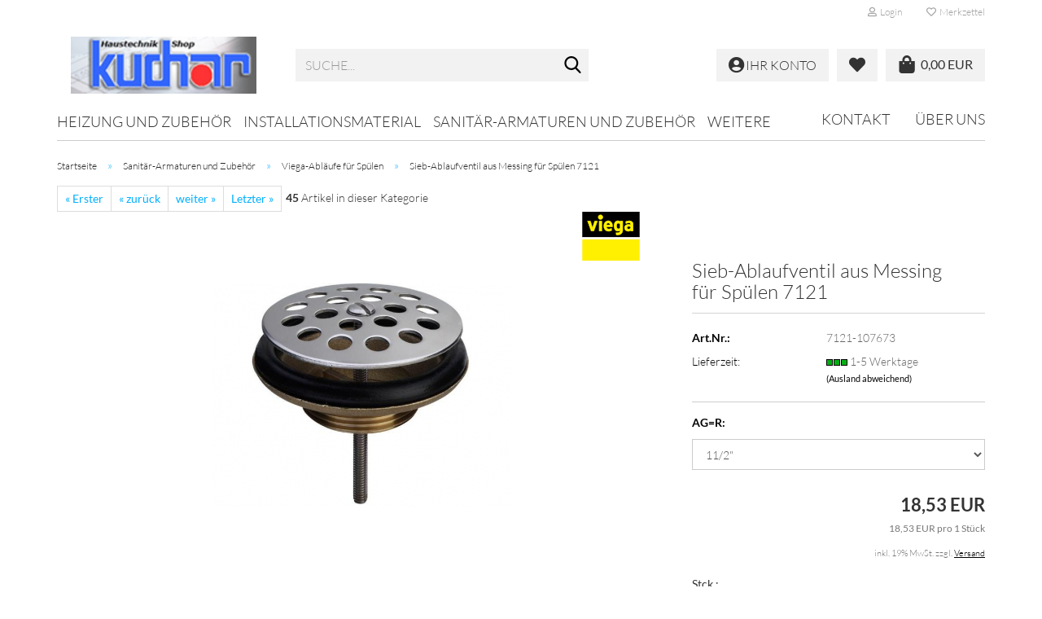

--- FILE ---
content_type: text/html; charset=utf-8
request_url: https://www.haustechnik-shop-kuchar.de/de/sieb-ablaufventil-aus-messing-fuer-spuelen-7121.html
body_size: 20946
content:





	<!DOCTYPE html>
	<html xmlns="http://www.w3.org/1999/xhtml" dir="ltr" lang="de">
		
			<head>
				
					
					<!--

					=========================================================
					Shopsoftware by Gambio GmbH (c) 2005-2023 [www.gambio.de]
					=========================================================

					Gambio GmbH offers you highly scalable E-Commerce-Solutions and Services.
					The Shopsoftware is redistributable under the GNU General Public License (Version 2) [http://www.gnu.org/licenses/gpl-2.0.html].
					based on: E-Commerce Engine Copyright (c) 2006 xt:Commerce, created by Mario Zanier & Guido Winger and licensed under GNU/GPL.
					Information and contribution at http://www.xt-commerce.com

					=========================================================
					Please visit our website: www.gambio.de
					=========================================================

					-->
				

                
    

                    
                

				
					<meta name="viewport" content="width=device-width, initial-scale=1, minimum-scale=1.0" />
				

				
					<meta http-equiv="Content-Type" content="text/html; charset=utf-8" />
		<meta name="language" content="de" />
		<meta name="keywords" content="Viega Sieb-Ablaufventil aus Messing für Spülen 7121" />
		<meta name="description" content="Viega Sieb-Ablaufventil aus Messing für Spülen 7121" />
		<title>Viega Sieb-Ablaufventil aus Messing für Spülen 7121 | Haustechnik Shop Kuchar</title>
		<meta property="og:title" content="Sieb-Ablaufventil aus Messing f&uuml;r Sp&uuml;len 7121" />
		<meta property="og:site_name" content="Saniheiku-Haustechnik-Shop" />
		<meta property="og:locale" content="de_DE" />
		<meta property="og:type" content="product" />
		<meta property="og:description" content="Viega Sieb-Ablaufventil aus Messing für Spülen 7121" />
		<meta property="og:image" content="https://www.haustechnik-shop-kuchar.de/images/product_images/info_images/vib_m_7121_w1_de.jpg" />

				

								
									

				
					<base href="https://www.haustechnik-shop-kuchar.de/" />
				

				
									

				
											
							<link rel="apple-touch-icon" href="https://www.haustechnik-shop-kuchar.de/images/logos/favicon.png" />
						
									

				
											
							<link id="main-css" type="text/css" rel="stylesheet" href="public/theme/styles/system/main.min.css?bust=1768205631" />
						
									

				
					<meta name="robots" content="index,follow" />
		<link rel="canonical" href="https://www.haustechnik-shop-kuchar.de/de/sieb-ablaufventil-aus-messing-fuer-spuelen-7121.html" />
		<meta property="og:url" content="https://www.haustechnik-shop-kuchar.de/de/sieb-ablaufventil-aus-messing-fuer-spuelen-7121.html">
		<!-- Google tag (gtag.js) -->
<script async src="https://www.googletagmanager.com/gtag/js?id=G-H0TE4Y6GZX">
</script>
<script>
  window.dataLayer = window.dataLayer || [];
  function gtag(){dataLayer.push(arguments);}
  gtag('js', new Date());

  gtag('config', 'G-H0TE4Y6GZX');
</script><script src="https://cdn.gambiohub.com/sdk/1.2.0/dist/bundle.js"></script><script>var payPalText = {"ecsNote":"Bitte w\u00e4hlen Sie ihre gew\u00fcnschte PayPal-Zahlungsweise.","paypalUnavailable":"PayPal steht f\u00fcr diese Transaktion im Moment nicht zur Verf\u00fcgung.","errorContinue":"weiter","continueToPayPal":"Weiter mit","errorCheckData":"Es ist ein Fehler aufgetreten. Bitte \u00fcberpr\u00fcfen Sie Ihre Eingaben."};var payPalButtonSettings = {"env":"live","commit":false,"style":{"label":"checkout","shape":"rect","color":"blue","layout":"vertical","tagline":false},"locale":"","fundingCardAllowed":true,"fundingELVAllowed":true,"fundingCreditAllowed":false,"createPaymentUrl":"https:\/\/www.haustechnik-shop-kuchar.de\/shop.php?do=PayPalHub\/CreatePayment&initiator=ecs","authorizedPaymentUrl":"https:\/\/www.haustechnik-shop-kuchar.de\/shop.php?do=PayPalHub\/AuthorizedPayment&initiator=ecs","checkoutUrl":"https:\/\/www.haustechnik-shop-kuchar.de\/shop.php?do=PayPalHub\/RedirectGuest","useVault":false,"jssrc":"https:\/\/www.paypal.com\/sdk\/js?client-id=AVEjCpwSc-e9jOY8dHKoTUckaKtPo0shiwe_T2rKtxp30K4TYGRopYjsUS6Qmkj6bILd7Nt72pbMWCXe&commit=false&intent=capture&components=buttons%2Cmarks%2Cmessages%2Cfunding-eligibility%2Cgooglepay%2Capplepay%2Ccard-fields&integration-date=2021-11-25&merchant-id=BFNT65DCC5CCC&currency=EUR","partnerAttributionId":"GambioGmbH_Cart_Hub_PPXO","createOrderUrl":"https:\/\/www.haustechnik-shop-kuchar.de\/shop.php?do=PayPalHub\/CreateOrder&initiator=ecs","getOrderUrl":"https:\/\/www.haustechnik-shop-kuchar.de\/shop.php?do=PayPalHub\/GetOrder","approvedOrderUrl":"https:\/\/www.haustechnik-shop-kuchar.de\/shop.php?do=PayPalHub\/ApprovedOrder&initiator=ecs","paymentApproved":false,"developmentMode":false,"cartAmount":0};var jsShoppingCart = {"languageCode":"de","verifySca":"https:\/\/www.haustechnik-shop-kuchar.de\/shop.php?do=PayPalHub\/VerifySca","totalAmount":"0.00","currency":"EUR","env":"live","commit":false,"style":{"label":"checkout","shape":"rect","color":"blue","layout":"vertical","tagline":false},"locale":"","fundingCardAllowed":true,"fundingELVAllowed":true,"fundingCreditAllowed":false,"createPaymentUrl":"https:\/\/www.haustechnik-shop-kuchar.de\/shop.php?do=PayPalHub\/CreatePayment&initiator=ecs","authorizedPaymentUrl":"https:\/\/www.haustechnik-shop-kuchar.de\/shop.php?do=PayPalHub\/AuthorizedPayment&initiator=ecs","checkoutUrl":"https:\/\/www.haustechnik-shop-kuchar.de\/shop.php?do=PayPalHub\/RedirectGuest","useVault":false,"jssrc":"https:\/\/www.paypal.com\/sdk\/js?client-id=AVEjCpwSc-e9jOY8dHKoTUckaKtPo0shiwe_T2rKtxp30K4TYGRopYjsUS6Qmkj6bILd7Nt72pbMWCXe&commit=false&intent=capture&components=buttons%2Cmarks%2Cmessages%2Cfunding-eligibility%2Cgooglepay%2Capplepay%2Ccard-fields&integration-date=2021-11-25&merchant-id=BFNT65DCC5CCC&currency=EUR","partnerAttributionId":"GambioGmbH_Cart_Hub_PPXO","createOrderUrl":"https:\/\/www.haustechnik-shop-kuchar.de\/shop.php?do=PayPalHub\/CreateOrder&initiator=ecs","getOrderUrl":"https:\/\/www.haustechnik-shop-kuchar.de\/shop.php?do=PayPalHub\/GetOrder","approvedOrderUrl":"https:\/\/www.haustechnik-shop-kuchar.de\/shop.php?do=PayPalHub\/ApprovedOrder&initiator=ecs","paymentApproved":false,"developmentMode":false,"cartAmount":0};var payPalBannerSettings = {"useVault":false,"jssrc":"https:\/\/www.paypal.com\/sdk\/js?client-id=AVEjCpwSc-e9jOY8dHKoTUckaKtPo0shiwe_T2rKtxp30K4TYGRopYjsUS6Qmkj6bILd7Nt72pbMWCXe&commit=false&intent=capture&components=buttons%2Cmarks%2Cmessages%2Cfunding-eligibility%2Cgooglepay%2Capplepay%2Ccard-fields&integration-date=2021-11-25&merchant-id=BFNT65DCC5CCC&currency=EUR","partnerAttributionId":"GambioGmbH_Cart_Hub_PPXO","positions":{"cartBottom":{"placement":"cart","style":{"layout":"text","logo":{"type":"primary"},"text":{"color":"black"},"color":"blue","ratio":"1x1"}},"product":{"placement":"product","style":{"layout":"text","logo":{"type":"primary"},"text":{"color":"black"},"color":"blue","ratio":"1x1"}}},"currency":"EUR","cartAmount":0,"productsPrice":18.530000000000001};</script><script id="paypalconsent" type="application/json">{"purpose_id":null}</script><script src="GXModules/Gambio/Hub/Shop/Javascript/PayPalLoader.js?v=1764777409" async></script><link rel="stylesheet" href="https://cdn.gambiohub.com/sdk/1.2.0/dist/css/gambio_hub.css">
				

				
									
			</head>
		
		
			<body class="page-product-info"
				  data-gambio-namespace="https://www.haustechnik-shop-kuchar.de/public/theme/javascripts/system"
				  data-jse-namespace="https://www.haustechnik-shop-kuchar.de/JSEngine/build"
				  data-gambio-controller="initialize"
				  data-gambio-widget="input_number responsive_image_loader transitions header image_maps modal history dropdown core_workarounds anchor"
				  data-input_number-separator=","
					>

				
					
				

				
									

				
									
		




	



	
		<div id="outer-wrapper" >
			
				<header id="header" class="navbar">
					
	





	<div id="topbar-container">
						
		
					

		
			<div class="navbar-topbar">
				
					<nav data-gambio-widget="menu link_crypter" data-menu-switch-element-position="false" data-menu-events='{"desktop": ["click"], "mobile": ["click"]}' data-menu-ignore-class="dropdown-menu">
						<ul class="nav navbar-nav navbar-right" data-menu-replace="partial">

                            <li class="navbar-topbar-item">
                                <ul id="secondaryNavigation" class="nav navbar-nav ignore-menu">
                                                                    </ul>

                                <script id="secondaryNavigation-menu-template" type="text/mustache">
                                    
                                        <ul id="secondaryNavigation" class="nav navbar-nav">
                                            <li v-for="(item, index) in items" class="navbar-topbar-item hidden-xs content-manager-item">
                                                <a href="javascript:;" :title="item.title" @click="goTo(item.content)">
                                                    <span class="fa fa-arrow-circle-right visble-xs-block"></span>
                                                    {{item.title}}
                                                </a>
                                            </li>
                                        </ul>
                                    
                                </script>
                            </li>

							
															

							
															

							
															

							
															

							
															

							
							
																	
										<li class="dropdown navbar-topbar-item first">
											<a title="Anmeldung" href="/de/sieb-ablaufventil-aus-messing-fuer-spuelen-7121.html#" class="dropdown-toggle" data-toggle-hover="dropdown" role="button" aria-label="Login">
												
																											
															<span class="fa fa-user-o"></span>
														
																									

												&nbsp;Login
											</a>
											




	<ul class="dropdown-menu dropdown-menu-login arrow-top">
		
			<li class="arrow"></li>
		
		
		
			<li class="dropdown-header hidden-xs">Login</li>
		
		
		
			<li>
				<form action="https://www.haustechnik-shop-kuchar.de/de/login.php?action=process" method="post" class="form-horizontal">
					<input type="hidden" name="return_url" value="https://www.haustechnik-shop-kuchar.de/de/sieb-ablaufventil-aus-messing-fuer-spuelen-7121.html">
					<input type="hidden" name="return_url_hash" value="f44cbb5f85e7d49da3596c1f7da49da6af73a9c074b6ce804dab9b0b255a5013">
					
						<div class="form-group">
                            <label for="box-login-dropdown-login-username" class="form-control sr-only">E-Mail</label>
							<input
                                autocomplete="username"
                                type="email"
                                id="box-login-dropdown-login-username"
                                class="form-control"
                                placeholder="E-Mail"
                                name="email_address"
                                oninput="this.setCustomValidity('')"
                                oninvalid="this.setCustomValidity('Bitte geben Sie eine korrekte Emailadresse ein')"
                            />
						</div>
					
					
                        <div class="form-group password-form-field" data-gambio-widget="show_password">
                            <label for="box-login-dropdown-login-password" class="form-control sr-only">Passwort</label>
                            <input autocomplete="current-password" type="password" id="box-login-dropdown-login-password" class="form-control" placeholder="Passwort" name="password" />
                            <button class="btn show-password hidden" type="button">
                                <i class="fa fa-eye" aria-hidden="true"></i>
                                <span class="sr-only">Toggle Password View</span>
                            </button>
                        </div>
					
					
						<div class="dropdown-footer row">
							
	
								
									<input type="submit" class="btn btn-primary btn-block" value="Anmelden" />
								
								<ul>
									
										<li>
											<a title="Konto erstellen" href="https://www.haustechnik-shop-kuchar.de/de/shop.php?do=CreateRegistree">
												Konto erstellen
											</a>
										</li>
									
									
										<li>
											<a title="Passwort vergessen?" href="https://www.haustechnik-shop-kuchar.de/de/password_double_opt.php">
												Passwort vergessen?
											</a>
										</li>
									
								</ul>
							
	

	
						</div>
					
				</form>
			</li>
		
	</ul>


										</li>
									
															

							
																	
										<li class="navbar-topbar-item">
											<a href="https://www.haustechnik-shop-kuchar.de/de/wish_list.php" title="Merkzettel anzeigen" aria-label="Merkzettel">
												
																											
															<span class="fa fa-heart-o"></span>
														
																									

												&nbsp;Merkzettel
											</a>
										</li>
									
															

							
						</ul>
					</nav>
				
			</div>
		
	</div>




	<div class="inside">

		<div class="row">

		
												
			<div class="navbar-header" data-gambio-widget="mobile_menu">
									
							
		<div id="navbar-brand" class="navbar-brand">
			<a href="https://www.haustechnik-shop-kuchar.de/de/" title="Saniheiku-Haustechnik-Shop">
				<img id="main-header-logo" class="img-responsive" src="https://www.haustechnik-shop-kuchar.de/images/logos/logo-neu_logo.jpg" alt="Saniheiku-Haustechnik-Shop-Logo">
			</a>
		</div>
	
					
								
					
	
	
			
	
		<button type="button" class="navbar-toggle" aria-label="navigationbar toggle button" data-mobile_menu-target="#categories .navbar-collapse"
		        data-mobile_menu-body-class="categories-open" data-mobile_menu-toggle-content-visibility>
			<img src="public/theme/images/svgs/bars.svg" class="gx-menu svg--inject" alt="menu bars icon">
		</button>
	
	
	
	<button type="button" class="navbar-toggle cart-icon" data-mobile_menu-location="shopping_cart.php">
		<img src="public/theme/images/svgs/shopping-bag.svg" class="gx-cart-basket svg--inject" alt="">
		<span class="cart-products-count hidden">
			0
		</span>
	</button>

	
			
			<button type="button" class="navbar-toggle" aria-label="searchbar toggle button" data-mobile_menu-target=".navbar-search" data-mobile_menu-body-class="search-open"
					data-mobile_menu-toggle-content-visibility>
				<img src="public/theme/images/svgs/search.svg" class="gx-search svg--inject" alt="search icon">
			</button>
		
	
				
			</div>
		

		
							






	<div class="navbar-search collapse">

		
						<p class="navbar-search-header dropdown-header">Suche</p>
		

		
			<form role="search" action="de/advanced_search_result.php" method="get" data-gambio-widget="live_search">

				<div class="navbar-search-input-group input-group">
					<div class="navbar-search-input-group-btn input-group-btn custom-dropdown" data-dropdown-trigger-change="false" data-dropdown-trigger-no-change="false">

						
							<button aria-label="Suche..." type="button" class="btn btn-default dropdown-toggle" data-toggle="dropdown" aria-haspopup="true" aria-expanded="false">
								<span class="dropdown-name">Alle</span> <span class="caret"></span>
							</button>
						

						
															
									<ul class="dropdown-menu">
																				
												<li><a href="#" data-rel="0">Alle</a></li>
											
																							
													<li><a href="#" data-rel="2">VIEGA Sortiment</a></li>
												
																							
													<li><a href="#" data-rel="68">Sonderposten bis 70% Rabatt</a></li>
												
																							
													<li><a href="#" data-rel="90">Schlösser Armaturen</a></li>
												
																							
													<li><a href="#" data-rel="100">Sanitär-Armaturen und Zubehör</a></li>
												
																							
													<li><a href="#" data-rel="117">Heizung und Zubehör</a></li>
												
																							
													<li><a href="#" data-rel="126">Installationsmaterial</a></li>
												
																														</ul>
								
													

						
															
                                    <label for="top-search-button-categories-id" class="sr-only">Alle</label>
									<select id="top-search-button-categories-id" name="categories_id">
										<option value="0">Alle</option>
																																	
													<option value="2">VIEGA Sortiment</option>
												
																							
													<option value="68">Sonderposten bis 70% Rabatt</option>
												
																							
													<option value="90">Schlösser Armaturen</option>
												
																							
													<option value="100">Sanitär-Armaturen und Zubehör</option>
												
																							
													<option value="117">Heizung und Zubehör</option>
												
																							
													<option value="126">Installationsmaterial</option>
												
																														</select>
								
													

					</div>
					<input type="text" id="search-field-input" name="keywords" placeholder="Suche..." class="form-control search-input" autocomplete="off" />
					
					<button aria-label="Suche..." type="submit" class="form-control-feedback">
						<img src="public/theme/images/svgs/search.svg" class="gx-search-input svg--inject" alt="search icon">
					</button>
					

                    <label for="search-field-input" class="control-label sr-only">Suche...</label>
					

				</div>


									<input type="hidden" value="1" name="inc_subcat" />
				
				
					<div class="navbar-search-footer visible-xs-block">
						
							<button class="btn btn-primary btn-block" type="submit">
								Suche...
							</button>
						
						
							<a href="advanced_search.php" class="btn btn-default btn-block" title="Erweiterte Suche">
								Erweiterte Suche
							</a>
						
					</div>
				

				<div class="search-result-container"></div>

			</form>
		
	</div>


					

		
					

		
    		<!-- layout_header honeygrid -->
							
					


	
	<div class="db_header_cart_account col-md-5 col-sm-5 hidden-xs">
		<nav id="cart-container" class="navbar-cart" data-gambio-widget="menu cart_dropdown" data-menu-switch-element-position="false">
			
				<ul class="cart-container-inner">
					
						<li>
							<a href="https://www.haustechnik-shop-kuchar.de/de/shopping_cart.php" class="dropdown-toggle">
								
									<span class="cart">
										<img src="public/theme/images/svgs/shopping-bag.svg" alt="" class="gx-cart-basket svg--inject">
										<span class="products">
											0,00 EUR
										</span>
									</span>
								
								
																			<span class="cart-products-count hidden">
											
										</span>
																	
							</a>
							
							
                                



	<ul class="dropdown-menu arrow-top cart-dropdown cart-empty">
		
			<li class="arrow"></li>
		
	
		
					
	
		
            <script>
            function ga4ViewCart() {
                console.log('GA4 is disabled');
            }
        </script>
    
			<li class="cart-dropdown-inside">
		
				
									
				
									
						<div class="cart-empty">
							Sie haben noch keine Artikel in Ihrem Warenkorb.
						</div>
					
								
			</li>
		
	</ul>
                            
						</li>
					
				</ul>
			
		</nav>
		<div class="db_wishlist">
			<a href="https://www.haustechnik-shop-kuchar.de/de/wish_list.php"><i class="fas fa-heart"></i></a>
		</div>
		<div class="db_account">
			<a href="https://www.haustechnik-shop-kuchar.de/de/account.php"><i class="fas fa-user-circle"></i>
				<span class="hidden-sm db_account_txt">
					Ihr Konto
				</span>
			</a>
		</div>
	</div>	

				
					

		</div>

	</div>









	<noscript>
		<div class="alert alert-danger noscript-notice" role="alert">
			JavaScript ist in Ihrem Browser deaktiviert. Aktivieren Sie JavaScript, um alle Funktionen des Shops nutzen und alle Inhalte sehen zu können.
		</div>
	</noscript>



			
						


	<div id="categories">
		<div class="navbar-collapse collapse">
			
				<nav class="navbar-default navbar-categories" data-gambio-widget="menu">
					
						<ul class="level-1 nav navbar-nav">
                             
															
									<li class="level-1-child" data-id="117">
										
											<a class="dropdown-toggle" href="https://www.haustechnik-shop-kuchar.de/de/Heizung-Zubehoer/" title="Heizung und Zubehör">
												
													Heizung und Zubehör
												
																							</a>
										
										
										
																					
										
									</li>
								
															
									<li class="level-1-child" data-id="126">
										
											<a class="dropdown-toggle" href="https://www.haustechnik-shop-kuchar.de/de/installationsmaterial-und-Zubehoer/" title="Installationsmaterial">
												
													Installationsmaterial
												
																							</a>
										
										
										
																					
										
									</li>
								
															
									<li class="level-1-child" data-id="100">
										
											<a class="dropdown-toggle" href="https://www.haustechnik-shop-kuchar.de/de/sanpress-inox--easytop-raxofix-kugelhahn-5375-und-raxofix-pressbacken/" title="Sanitär-Armaturen und Zubehör">
												
													Sanitär-Armaturen und Zubehör
												
																							</a>
										
										
										
																					
										
									</li>
								
															
									<li class="level-1-child" data-id="90">
										
											<a class="dropdown-toggle" href="https://www.haustechnik-shop-kuchar.de/de/schloesser-armaturen/" title="Schlösser Armaturen">
												
													Schlösser Armaturen
												
																							</a>
										
										
										
																					
										
									</li>
								
															
									<li class="level-1-child" data-id="68">
										
											<a class="dropdown-toggle" href="https://www.haustechnik-shop-kuchar.de/de/sonderpreise-auf-restposten-sonderposten-bis-70-prozent-rabatt-verkauf-solange-vorrat-reicht/" title="Sonderposten bis 70% Rabatt">
												
													Sonderposten bis 70% Rabatt
												
																							</a>
										
										
										
																					
										
									</li>
								
															
									<li class="level-1-child" data-id="2">
										
											<a class="dropdown-toggle" href="https://www.haustechnik-shop-kuchar.de/de/viega-sortiment/" title="VIEGA Sortiment">
												
													VIEGA Sortiment
												
																							</a>
										
										
										
																					
										
									</li>
								
														
							



	
					
				<li id="mainNavigation" class="custom custom-entries hidden-xs">
											
							<a  data-id="top_custom-0"
							   href="shop_content.php?coID=7"
							   							   title="Kontakt">
									Kontakt
							</a>
						
											
							<a  data-id="top_custom-1"
							   href="shop_content.php?coID=82"
							   							   title="Über uns">
									Über uns
							</a>
						
									</li>
			

            <script id="mainNavigation-menu-template" type="text/mustache">
                
				    <li id="mainNavigation" class="custom custom-entries hidden-xs">
                        <a v-for="(item, index) in items" href="javascript:;" @click="goTo(item.content)">
                            {{item.title}}
                        </a>
                    </li>
                
            </script>

							
					<li class="dropdown custom topmenu-content visible-xs" data-id="top_custom-0">
						
							<a class="dropdown-toggle"
								   href="shop_content.php?coID=7"
								   target="_top"								   title="Kontakt">
								Kontakt
							</a>
						
					</li>
				
							
					<li class="dropdown custom topmenu-content visible-xs" data-id="top_custom-1">
						
							<a class="dropdown-toggle"
								   href="shop_content.php?coID=82"
								   target="_top"								   title="Über uns">
								Über uns
							</a>
						
					</li>
				
						


							
							
								<li class="dropdown dropdown-more" style="display: none">
									<a class="dropdown-toggle" href="#" title="">
										Weitere
									</a>
									<ul class="level-2 dropdown-menu ignore-menu"></ul>
								</li>
							
			
						</ul>
					
				</nav>
			
		</div>
	</div>

		
					</header>
			

			
				
				

			
				<div id="wrapper">
					<div class="row">

						
							<div id="main">
								<div class="main-inside">
									
										
	
			<script type="application/ld+json">{"@context":"https:\/\/schema.org","@type":"BreadcrumbList","itemListElement":[{"@type":"ListItem","position":1,"name":"Startseite","item":"https:\/\/www.haustechnik-shop-kuchar.de\/"},{"@type":"ListItem","position":2,"name":"Sanit\u00e4r-Armaturen und Zubeh\u00f6r","item":"https:\/\/www.haustechnik-shop-kuchar.de\/de\/sanpress-inox--easytop-raxofix-kugelhahn-5375-und-raxofix-pressbacken\/"},{"@type":"ListItem","position":3,"name":"Viega-Abl\u00e4ufe f\u00fcr Sp\u00fclen","item":"https:\/\/www.haustechnik-shop-kuchar.de\/de\/viega-ablaeufe-fuer-spuelen\/"},{"@type":"ListItem","position":4,"name":"Sieb-Ablaufventil aus Messing f\u00fcr Sp\u00fclen 7121","item":"https:\/\/www.haustechnik-shop-kuchar.de\/de\/sieb-ablaufventil-aus-messing-fuer-spuelen-7121.html"}]}</script>
	    
		<div id="breadcrumb_navi">
            				<span class="breadcrumbEntry">
													<a href="https://www.haustechnik-shop-kuchar.de/" class="headerNavigation" >
								<span aria-label="Startseite">Startseite</span>
							</a>
											</span>
                <span class="breadcrumbSeparator"> &raquo; </span>            				<span class="breadcrumbEntry">
													<a href="https://www.haustechnik-shop-kuchar.de/de/sanpress-inox--easytop-raxofix-kugelhahn-5375-und-raxofix-pressbacken/" class="headerNavigation" >
								<span aria-label="Sanitär-Armaturen und Zubehör">Sanitär-Armaturen und Zubehör</span>
							</a>
											</span>
                <span class="breadcrumbSeparator"> &raquo; </span>            				<span class="breadcrumbEntry">
													<a href="https://www.haustechnik-shop-kuchar.de/de/viega-ablaeufe-fuer-spuelen/" class="headerNavigation" >
								<span aria-label="Viega-Abläufe für Spülen">Viega-Abläufe für Spülen</span>
							</a>
											</span>
                <span class="breadcrumbSeparator"> &raquo; </span>            				<span class="breadcrumbEntry">
													<span aria-label="Sieb-Ablaufventil aus Messing für Spülen 7121">Sieb-Ablaufventil aus Messing für Spülen 7121</span>
                        					</span>
                            		</div>
    


									

									
										<div id="shop-top-banner">
																					</div>
									

									




	
		


	<div id="product_navigation" class="panel-pagination">
		<nav>
			
				<ul class="pagination">
											
							<li>
								<a href="de/Viega-Reduzierstueck-7987-537-in-G1-1-2-x-G1-1-4-Kunststoff-weiss.html">&laquo; Erster</a>
							</li>
						
							
											
							<li>
								<a href="de/viega-koerbchen-fuer-spuelen-mit-handbetaetigung-7139-159.html">&laquo; zurück</a>
							</li>
						
							
											
							<li>
								<a href="de/Viega-Stopfen-Ablaufventil-aus-Messing-fuer-Spuelen-7122.html">weiter &raquo;</a>
							</li>
						
							
											
							<li>
								<a href="de/up-wm-geruchverschluss-set-mit-up-ventil-5635-2.html">Letzter &raquo;</a>
							</li>
						
									</ul>
			
			
			
				<span><strong>45</strong> Artikel in dieser Kategorie</span>
			
		</nav>
	</div>

	

			<script type="application/ld+json">
			{"@context":"http:\/\/schema.org","@type":"Product","name":"Sieb-Ablaufventil aus Messing f\u00fcr Sp\u00fclen 7121","description":"Viega Ablaufventil f&uuml;r Sp&uuml;len,  Sieb D 80 mm  mit Sieb aus Edelstahl,  Ventilunterteil aus Messing,  Aufbauh&ouml;he 25 mm  Modell 7121","image":["https:\/\/www.haustechnik-shop-kuchar.de\/images\/product_images\/info_images\/vib_m_7121_w1_de.jpg"],"url":"https:\/\/www.haustechnik-shop-kuchar.de\/de\/sieb-ablaufventil-aus-messing-fuer-spuelen-7121.html","itemCondition":"NewCondition","offers":{"@type":"Offer","availability":"InStock","price":"18.53","priceCurrency":"EUR","priceSpecification":{"@type":"http:\/\/schema.org\/UnitPriceSpecification","price":"18.53","priceCurrency":"EUR","valueAddedTaxIncluded":true,"referenceQuantity":{"@type":"QuantitativeValue","value":"1.0000","unitText":"1 St\u00fcck"}},"url":"https:\/\/www.haustechnik-shop-kuchar.de\/de\/sieb-ablaufventil-aus-messing-fuer-spuelen-7121.html","priceValidUntil":"2100-01-01 00:00:00","gtin13":"4015211107673"},"model":[{"@type":"ProductModel","name":"Sieb-Ablaufventil aus Messing f\u00fcr Sp\u00fclen 7121","model":"7121-107673","sku":"7121-107673","offers":{"@type":"Offer","price":"18.53","priceCurrency":"EUR","priceSpecification":{"@type":"http:\/\/schema.org\/PriceSpecification","price":"18.53","priceCurrency":"EUR","valueAddedTaxIncluded":true},"url":"https:\/\/www.haustechnik-shop-kuchar.de\/de\/product_info.php?info=p2738{24}475_sieb-ablaufventil-aus-messing-fuer-spuelen-7121.html&amp;no_boost=1","priceValidUntil":"2100-01-01 00:00:00","availability":"InStock"},"url":"https:\/\/www.haustechnik-shop-kuchar.de\/de\/product_info.php?info=p2738{24}475_sieb-ablaufventil-aus-messing-fuer-spuelen-7121.html&amp;no_boost=1","image":["https:\/\/www.haustechnik-shop-kuchar.de\/images\/product_images\/info_images\/vib_m_7121_w1_de.jpg"],"brand":{"@type":"Brand","name":"Viega"}},{"@type":"ProductModel","name":"Sieb-Ablaufventil aus Messing f\u00fcr Sp\u00fclen 7121","model":"7121-117146","sku":"7121-117146","offers":{"@type":"Offer","price":"20.41","priceCurrency":"EUR","priceSpecification":{"@type":"http:\/\/schema.org\/PriceSpecification","price":"20.41","priceCurrency":"EUR","valueAddedTaxIncluded":true},"url":"https:\/\/www.haustechnik-shop-kuchar.de\/de\/product_info.php?info=p2738{24}476_sieb-ablaufventil-aus-messing-fuer-spuelen-7121.html&amp;no_boost=1","priceValidUntil":"2100-01-01 00:00:00","availability":"InStock"},"url":"https:\/\/www.haustechnik-shop-kuchar.de\/de\/product_info.php?info=p2738{24}476_sieb-ablaufventil-aus-messing-fuer-spuelen-7121.html&amp;no_boost=1","image":["https:\/\/www.haustechnik-shop-kuchar.de\/images\/product_images\/info_images\/vib_m_7121_w1_de.jpg"],"brand":{"@type":"Brand","name":"Viega"}}],"sku":"7121","gtin13":"4015211107673","manufacturer":{"@type":"Organization","name":"Viega"},"brand":{"@type":"Brand","name":"Viega"},"mpn":"7121"}
		</script>
		<div class="product-info product-info-default row">
		
		
			<div id="product_image_layer">
			
	<div class="product-info-layer-image">
		<div class="product-info-image-inside">
										


    		<script>
            
            window.addEventListener('DOMContentLoaded', function(){
				$.extend(true, $.magnificPopup.defaults, { 
					tClose: 'Schlie&szlig;en (Esc)', // Alt text on close button
					tLoading: 'L&auml;dt...', // Text that is displayed during loading. Can contain %curr% and %total% keys
					
					gallery: { 
						tPrev: 'Vorgänger (Linke Pfeiltaste)', // Alt text on left arrow
						tNext: 'Nachfolger (Rechte Pfeiltaste)', // Alt text on right arrow
						tCounter: '%curr% von %total%' // Markup for "1 of 7" counter
						
					}
				});
			});
            
		</script>
    



	
			
	
	<div>
		<div id="product-info-layer-image" class="swiper-container" data-gambio-_widget="swiper" data-swiper-target="" data-swiper-controls="#product-info-layer-thumbnails" data-swiper-slider-options='{"breakpoints": [], "initialSlide": 0, "pagination": ".js-product-info-layer-image-pagination", "nextButton": ".js-product-info-layer-image-button-next", "prevButton": ".js-product-info-layer-image-button-prev", "effect": "fade", "autoplay": null, "initialSlide": ""}' >
			<div class="swiper-wrapper" >
			
				
											
															
																	

								
																			
																					
																	

								
									
			<div class="swiper-slide" >
				<div class="swiper-slide-inside ">
									
						<img class="img-responsive"
                                loading="lazy"
								 style="margin-top: 1px;"																src="images/product_images/popup_images/vib_m_7121_w1_de.jpg"
								 alt="Sieb-Ablaufventil aus Messing für Spülen 7121"								 title="Sieb-Ablaufventil aus Messing für Spülen 7121"								 data-magnifier-src="images/product_images/original_images/vib_m_7121_w1_de.jpg"						/>
					
							</div>
			</div>
	
								
													
									
			</div>
			
			
				<script type="text/mustache">
					<template>
						
							{{#.}}
								<div class="swiper-slide {{className}}">
									<div class="swiper-slide-inside">
										<img loading="lazy" {{{srcattr}}} alt="{{title}}" title="{{title}}" />
									</div>
								</div>
							{{/.}}
						
					</template>
				</script>
			
			
	</div>
	
	
			
	
	</div>
	
	
			

								</div>
	</div>

			

			</div>
					

		
			<div class="product-info-content col-xs-12" data-gambio-widget="cart_handler" data-cart_handler-page="product-info">

				
					<div class="row">
						
						
							<div class="product-info-title-mobile  col-xs-12 visible-xs-block visible-sm-block">
								
									<span>Sieb-Ablaufventil aus Messing für Spülen 7121</span>
								

								
									<div>
																			</div>
								
							</div>
						

						
							
						

						
								
		<div class="product-info-stage col-xs-12 col-md-8 centered">

			<div id="image-collection-container">
					
		<div class="product-info-image has-zoom" data-gambio-widget="image_gallery magnifier" data-magnifier-target=".magnifier-target">
			<div class="product-info-image-inside">
				


    		<script>
            
            window.addEventListener('DOMContentLoaded', function(){
				$.extend(true, $.magnificPopup.defaults, { 
					tClose: 'Schlie&szlig;en (Esc)', // Alt text on close button
					tLoading: 'L&auml;dt...', // Text that is displayed during loading. Can contain %curr% and %total% keys
					
					gallery: { 
						tPrev: 'Vorgänger (Linke Pfeiltaste)', // Alt text on left arrow
						tNext: 'Nachfolger (Rechte Pfeiltaste)', // Alt text on right arrow
						tCounter: '%curr% von %total%' // Markup for "1 of 7" counter
						
					}
				});
			});
            
		</script>
    



	
			
	
	<div>
		<div id="product_image_swiper" class="swiper-container" data-gambio-widget="swiper" data-swiper-target="" data-swiper-controls="#product_thumbnail_swiper, #product_thumbnail_swiper_mobile" data-swiper-slider-options='{"breakpoints": [], "initialSlide": 0, "pagination": ".js-product_image_swiper-pagination", "nextButton": ".js-product_image_swiper-button-next", "prevButton": ".js-product_image_swiper-button-prev", "effect": "fade", "autoplay": null}' >
			<div class="swiper-wrapper" >
			
				
											
															
																	

								
																	

								
									
			<div class="swiper-slide" >
				<div class="swiper-slide-inside ">
									
						<a onclick="return false" href="images/product_images/original_images/vib_m_7121_w1_de.jpg" title="Sieb-Ablaufventil aus Messing für Spülen 7121">
							<img class="img-responsive"
                                    loading="lazy"
									 style="margin-top: 1px;"																		src="images/product_images/info_images/vib_m_7121_w1_de.jpg"
									 alt="Sieb-Ablaufventil aus Messing für Spülen 7121"									 title="Sieb-Ablaufventil aus Messing für Spülen 7121"									 data-magnifier-src="images/product_images/original_images/vib_m_7121_w1_de.jpg"							/>
						</a>
					
							</div>
			</div>
	
								
													
									
			</div>
			
			
				<script type="text/mustache">
					<template>
						
							{{#.}}
								<div class="swiper-slide {{className}}">
									<div class="swiper-slide-inside">
										<img loading="lazy" {{{srcattr}}} alt="{{title}}" title="{{title}}" />
									</div>
								</div>
							{{/.}}
						
					</template>
				</script>
			
			
	</div>
	
	
			
	
	</div>
	
	
			

			</div>
			<input type="hidden" id="current-gallery-hash" value="857011dc29fcd6673a5bd943de43ce48">
		</div>
	

			</div>

			
                
									
						            
            <span class="manufacturer-logo">
                <a href="index.php?manufacturers_id=1">
                    <img src="images/manufacturers/VI_52.gif" title="Viega" alt="Viega" class="img-responsive" />
                </a>
            </span>
        
    					
							

		</div>
	

						
						
						
														<div class="product-info-details col-xs-12 col-md-4" data-gambio-widget="product_min_height_fix">
				
								
									<div class="loading-overlay"></div>
									<div class="magnifier-overlay"></div>
									<div class="magnifier-target">
										<div class="preloader"></div>
									</div>
								

								
																	
				
								
									
								
								
								
									<form action="de/product_info.php?gm_boosted_product=sieb-ablaufventil-aus-messing-fuer-spuelen-7121&amp;language=de&amp;products_id=2738&amp;action=add_product" class="form-horizontal js-product-form product-info">
										<input type="hidden" id="update-gallery-hash" name="galleryHash" value="">
										
											<div class="hidden-xs hidden-sm ribbon-spacing">
												
																									
											</div>
										
										
										
    
											<h1 class="product-info-title-desktop  hidden-xs hidden-sm">Sieb-Ablaufventil aus Messing für Spülen 7121</h1>
										
					
										
																							
													<dl class="dl-horizontal">
														
																
		<dt class="col-xs-4 text-left model-number" >
			Art.Nr.:
		</dt>
		<dd class="col-xs-8 model-number model-number-text" >
			7121-107673
		</dd>
	
														

														
																
		<dt class="col-xs-4 text-left">
			
				<span>
					Lieferzeit:
				</span>
			
		</dt>
		<dd class="col-xs-8">
							
					<span class="img-shipping-time">
						<img loading="lazy" src="images/icons/status/1.gif" alt="1-5 Werktage" />
					</span>
				
						
				<span class="products-shipping-time-value">
					1-5 Werktage 
				</span>
			
			
			
				<a class="js-open-modal text-small abroad-shipping-info" data-modal-type="iframe" data-modal-settings='{"title": "Lieferzeit:"}' href="de/popup/Versand-und-Zahlungsbedingungen.html" rel="nofollow">
					(Ausland abweichend)
				</a>
			
			
					</dd>
	
														

														
															
    <dt class="col-xs-4 text-left products-quantity"  style="display: none">
        Lagerbestand:
    </dt>
    <dd class="col-xs-8 products-quantity"  style="display: none">
        
            <span class="products-quantity-value">
                
            </span>
        
                    
                Stck.
            
            </dd>

														
	
														
															
	
														
							
														
																													

														
																													
													</dl>
												
																					
					
										
											
										
					
										
											
<div class="modifiers-selection">
                <div class="attributes-selection-form">
                    

        <div class="modifier-group modifier-attribute-group modifier-type__dropdown">
        <label for="modifier_group_24" class="modifier-label">
            AG=R:
        </label>
        <div class="modifier-content">
            <select id="modifier_group_24" name="modifiers[attribute][24]" class="form-control js-calculate">
                                                    <option value="475" selected="selected"  data-label="11/2"">
                        11/2"
                                                                    </option>
                                    <option value="476" data-price="+ 1,88 EUR" data-label="2"">
                        2"
                         (+ 1,88 EUR)                                            </option>
                            </select>
        </div>
    </div>


                </div>
    </div>

										
					
										
											
										
					
										
											
	
										
					
										
																					
					
										
																					
					
										
                                                                                            <div class="cart-error-msg alert alert-danger" role="alert"></div>
                                            										
					
										
											<div class="price-container">
												
													<div class="price-calc-container" id="attributes-calc-price">

														
															


	<div class="current-price-container">
		
							18,53 EUR

									
						<br />
						<span class="tax-shipping-text gm_products_vpe products-vpe">
							18,53 EUR pro 1 Stück
						</span>
						<br />
					
									
	</div>
	
		<p class="tax-shipping-text text-small">
			inkl. 19% MwSt. zzgl. 
				<a class="gm_shipping_link lightbox_iframe" href="https://www.haustechnik-shop-kuchar.de/de/popup/Versand-und-Zahlungsbedingungen.html"
						target="_self"
						rel="nofollow"
						data-modal-settings='{"title":"Versand", "sectionSelector": ".content_text", "bootstrapClass": "modal-lg"}'>
					<span style="text-decoration:underline">Versand</span>
		        </a>
		</p>
	
														
							
														
																															
																																			
                                                                            <label class="quantity-unit-label">
																			    Stck.:
                                                                            </label>
																		
																																	
																													
															
    
																



	<div class="row">
		<input type="hidden" name="products_id" id="products-id" value="2738" />
					
				<div class="input-number" data-type="float" data-stepping="1">
	
					
													
								<label class="control-label sr-only">
									Stck.
								</label>
							
											
					
						<div class="input-group">
                            <a role="button" aria-label="Menge reduzieren" class="btn btn-default btn-lg btn-minus"><span class="fa fa-minus"></span></a>
							<input aria-label="Anzahl" type="number" step="1" class="form-control input-lg pull-right js-calculate-qty" value="1" id="attributes-calc-quantity" name="products_qty" />
							<a role="button" aria-label="Menge erhöhen" class="input-group-btn btn btn-default btn-lg btn-plus"><span class="fa fa-plus"></span></a>
						</div>
					
	
				</div>
			
			
			
				<div class="button-container">
					<input name="btn-add-to-cart" type="submit" class="btn btn-lg btn-buy btn-block js-btn-add-to-cart" value="In den Warenkorb" title="In den Warenkorb" />
					<button name="btn-add-to-cart-fake" onClick="void(0)" class="btn-add-to-cart-fake btn btn-lg btn-buy btn-block " value="" title="In den Warenkorb" style="display: none; margin-top: 0" >In den Warenkorb</button>
				</div>
			
				
		
				

		
    
		
	<div class="paypal-installments paypal-installments-product" data-ppinst-pos="product" data-partner-attribution-id="GambioGmbH_Cart_Hub_PPXO"></div>
	<div id="easycredit-ratenrechner-product" class="easycredit-rr-container"
		 data-easycredithub-namespace="GXModules/Gambio/Hub/Build/Shop/Themes/All/Javascript/easycredithub"
		 data-easycredithub-widget="easycreditloader"></div>


		<div class="product-info-links">
			
									
						<div class="wishlist-container">
							<a href="#" class="btn-wishlist btn btn-block btn-sm " title="Auf den Merkzettel">
								<span class="col-xs-2 btn-icon">
									<i class="fa fa-heart-o"></i> 
								</span>
								
								<span class="col-xs-10 btn-text">
									Auf den Merkzettel
								</span>
							</a>
						</div>
					
							

			
							

			
									
						<div class="product-question-container">
							<a class="btn-product-question btn btn-block btn-sm" data-gambio-widget="product_question" data-product_question-product-id="2738">
								<span class="col-xs-2 btn-icon">
									<i class="fa fa-comment-o"></i>
								</span>

								<span class="col-xs-10 btn-text">
									Frage zum Produkt
								</span>
							</a>
						</div>
					
							
		</div>
		
		
			<script id="product-details-text-phrases" type="application/json">
				{
					"productsInCartSuffix": " Artikel im Warenkorb", "showCart": "Warenkorb anzeigen"
				}
			</script>
		
	</div>

															
    
														
							
													</div>
												
											</div>
										
					
									</form>
								
							</div>
						
			
						
							<div class="product-info-description col-md-8" data-gambio-widget="tabs">
								



	
			

	
								

	
					
				<div class="nav-tabs-container has-multi-tabs"
					 data-gambio-widget="tabs">
			
					<!-- Nav tabs -->
					
						<ul class="nav nav-tabs">
							
																	
										<li class="active">
											<a href="#" title="Beschreibung" onclick="return false">
												Beschreibung
											</a>
										</li>
									
															
							
							
															

							
															
							
							
																	<li id="reviews-tab">
										<a href="#" title="" onclick="return false">
											Kundenrezensionen 										</a>
									</li>
															
						</ul>
					
			
					<!-- Tab panes -->
					
						<div class="tab-content">
							
																	
										<div class="tab-pane active">
											
												<div class="tab-heading">
													<a href="#" onclick="return false">Beschreibung</a>
												</div>
											

											
												<div class="tab-body active">
													<h3><strong><span style="font-size:16px;">Viega Ablaufventil f&uuml;r Sp&uuml;len,</span></strong></h3>
<span style="font-size:16px;">Sieb D 80 mm<br />
mit Sieb aus Edelstahl,<br />
Ventilunterteil aus Messing,<br />
Aufbauh&ouml;he 25 mm<br />
Modell 7121</span>

													
														
	
													
												</div>
											
										</div>
									
															
							
							
															

							
															
							
							
																	
										<div class="tab-pane">
											
												<div class="tab-heading">
													<a href="#" onclick="return false">Kundenrezensionen </a>
												</div>
											
											
											
												<div class="tab-body">
													
														<div id="product-ratings" class="product-info-rating">
															



	<div data-gambio-widget="more_text">
					
							
    
	
			
				<p class="no-rating-hint">Leider sind noch keine Bewertungen vorhanden. Seien Sie der Erste, der das Produkt bewertet.</p>
			
    
			
					
				<div class="row">
					<div class="col-xs-6 col-xs-offset-6 col-sm-4 col-sm-offset-8 col-md-4 col-md-offset-8 text-right">
						
							<a class="btn btn-primary btn-block" href="https://www.haustechnik-shop-kuchar.de/de/product_reviews_write.php?info=p2738_sieb-ablaufventil-aus-messing-fuer-spuelen-7121.html" title="Ihre Meinung">
								Ihre Meinung
							</a>
						
					</div>
				</div>
			
			</div>

														</div>
													
												</div>
											
										</div>
									
															
						</div>
					
				</div>
			
			

							</div>
						
			
						
													
			
						
							<div class="product-info-share col-md-8">
									
		<div data-gambio-widget="social_share"
		     data-social_share-whatsapp		     data-social_share-facebook		     data-social_share-twitter		     data-social_share-pinterest>
		</div>
	
							</div>
						
			
						
													
			
					</div><!-- // .row -->
				
			</div><!-- // .product-info-content -->
		
	
		
			<div class="product-info-listings col-xs-12 clearfix" data-gambio-widget="product_hover">
				
	
		
	

	
		
	
	
	
		
	
	
	
			
	
	
					
				<div>
					Für weitere Informationen besuchen Sie bitte die <a href="https://www.haustechnik-shop-kuchar.de/de/redirect.php?action=product&amp;id=2738" target="_blank">Homepage</a> zu diesem Artikel.
				</div>
			
			
			</div>
		
	
	</div><!-- // .product-info -->

	
<script>(function() {
	let initPayPalButton = function() {
		let buttonConfiguration = {"ppUrl":"data:image\/svg+xml;base64,[base64]","logoUrl":"data:image\/svg+xml;base64,[base64]","backgroundColor":"#009cde","borderColor":"#0086bf","borderRadius":"4px"};
		let phrases = {"separatorLabel":"Jetzt zahlen mit"};

		let productInfoDetails = document.querySelector('div.product-info-details');
		let newbutton = document.createElement('div');
		newbutton.id = 'paypal-newbutton';
		let separator = document.createElement('div');
		separator.id = 'paypal-separator';
		let introLabel = document.createElement('span');
		introLabel.id = 'paypal-introlabel';
		introLabel.innerText = phrases.separatorLabel;
		separator.appendChild(introLabel);
		newbutton.appendChild(separator);
		let ppecs = document.createElement('span'),
			logoImg = document.createElement('img'),
			ppImg = document.createElement('img'),
			pplink = document.createElement('a');
		logoImg.src = buttonConfiguration.logoUrl;
		logoImg.id = 'paypal-logoimg';
		ppImg.src = buttonConfiguration.ppUrl;
		ppImg.id = 'paypal-nameimg';
		ppecs.id = 'paypal-ecsbutton';
		ppecs.style.background = buttonConfiguration.backgroundColor;
		ppecs.style.border = '1px solid ' + buttonConfiguration.borderColor;
		ppecs.appendChild(ppImg);
		ppecs.appendChild(document.createTextNode(' '));
		ppecs.appendChild(logoImg);
		pplink.classList.add('paypal-ecs-button');
		pplink.href = 'shopping_cart.php?display_mode=ecs';
		pplink.addEventListener('click', function(e) {
			let productsId = document.querySelector('#products-id').value,
				productsQty = document.querySelector('#attributes-calc-quantity').value;
			e.preventDefault();
			document.location = 'shop.php?do=PayPalHub/AddToCart&products_id=' + productsId + '&qty=' + productsQty;
		});
		pplink.append(ppecs);
		newbutton.appendChild(pplink);
		
		let bc = document.querySelector('div.button-container');
		bc.parentNode.insertBefore(newbutton, bc.nextSibling);
	};
	
	document.addEventListener('DOMContentLoaded', function() {
		let hasProperties = document.querySelectorAll('div.properties-selection-form').length > 0,
			hasAttributes = document.querySelectorAll('fieldset.attributes').length > 0,
			hasCustomizer = document.querySelectorAll('#customizer-form').length > 0,
			hasFetch = ("fetch" in window);
		
		if(hasFetch && !hasProperties && !hasAttributes && !hasCustomizer)
		{
			initPayPalButton();
		}
	});
})();
</script>
								</div>
							</div>
						

						
							
    <aside id="left">
        
                            <div id="gm_box_pos_2" class="gm_box_container">


	<div class="box box-categories panel panel-default">
		<nav class="navbar-categories-left"
			 data-gambio-widget="menu"
			 data-menu-menu-type="vertical"
			 data-menu-unfold-level="0"
			 data-menu-accordion="false"
			 data-menu-show-all-link="true"
		>

			
				<ul class="level-1 nav">
					

					
													<li class="dropdown level-1-child"
								data-id="117">
								<a class="dropdown-toggle "
								   href="https://www.haustechnik-shop-kuchar.de/de/Heizung-Zubehoer/"
								   title="Heizung und Zubehör">
																		Heizung und Zubehör								</a>

																	<ul data-level="2" class="level-2 dropdown-menu dropdown-menu-child">
										<li class="enter-category show">
											<a class="dropdown-toggle"
											   href="https://www.haustechnik-shop-kuchar.de/de/Heizung-Zubehoer/"
											   title="Heizung und Zubehör">Heizung und Zubehör anzeigen</a>
										</li>

										
													<li class="level-2-child"
								data-id="78">
								<a class="dropdown-toggle "
								   href="https://www.haustechnik-shop-kuchar.de/de/caleffi-armaturen/"
								   title="Caleffi Armaturen">
																		Caleffi Armaturen								</a>

								
							</li>
													<li class="dropdown level-2-child"
								data-id="97">
								<a class="dropdown-toggle "
								   href="https://www.haustechnik-shop-kuchar.de/de/Heizung-Zubehoer/[base64]/"
								   title="Heizölarmaturen und Zubehör">
																		Heizölarmaturen und Zubehör								</a>

																	<ul data-level="2" class="level-3 dropdown-menu dropdown-menu-child">
										<li class="enter-category show">
											<a class="dropdown-toggle"
											   href="https://www.haustechnik-shop-kuchar.de/de/Heizung-Zubehoer/[base64]/"
											   title="Heizölarmaturen und Zubehör">Heizölarmaturen und Zubehör anzeigen</a>
										</li>

										
													<li class="level-3-child"
								data-id="86">
								<a class="dropdown-toggle "
								   href="https://www.haustechnik-shop-kuchar.de/de/afriso-produkte/"
								   title="Afriso">
																		Afriso								</a>

								
							</li>
											
									</ul>
								
							</li>
													<li class="dropdown level-2-child"
								data-id="45">
								<a class="dropdown-toggle "
								   href="https://www.haustechnik-shop-kuchar.de/de/oventrop-amaturen/"
								   title="OVENTROP-Armaturen">
																		OVENTROP-Armaturen								</a>

																	<ul data-level="2" class="level-3 dropdown-menu dropdown-menu-child">
										<li class="enter-category show">
											<a class="dropdown-toggle"
											   href="https://www.haustechnik-shop-kuchar.de/de/oventrop-amaturen/"
											   title="OVENTROP-Armaturen">OVENTROP-Armaturen anzeigen</a>
										</li>

										
													<li class="level-3-child"
								data-id="48">
								<a class="dropdown-toggle "
								   href="https://www.haustechnik-shop-kuchar.de/de/Heizung-Zubehoer/Oventrop-Armaturen/Heizkoerperarmaturen/"
								   title="Heizkörperarmaturen">
																		Heizkörperarmaturen								</a>

								
							</li>
													<li class="level-3-child"
								data-id="118">
								<a class="dropdown-toggle "
								   href="https://www.haustechnik-shop-kuchar.de/de/Heizung-Zubehoer/Oventrop-Armaturen/Kugelhaehne/"
								   title="Optibal Kugelhähne">
																		Optibal Kugelhähne								</a>

								
							</li>
													<li class="level-3-child"
								data-id="63">
								<a class="dropdown-toggle "
								   href="https://www.haustechnik-shop-kuchar.de/de/Heizung-Zubehoer/Oventrop-Armaturen/Oventrop-Thermostate-Regler/"
								   title="Thermostate und Regler">
																		Thermostate und Regler								</a>

								
							</li>
											
									</ul>
								
							</li>
													<li class="level-2-child"
								data-id="24">
								<a class="dropdown-toggle "
								   href="https://www.haustechnik-shop-kuchar.de/de/viega-prestabo/"
								   title="Prestabo">
																		Prestabo								</a>

								
							</li>
													<li class="level-2-child"
								data-id="83">
								<a class="dropdown-toggle "
								   href="https://www.haustechnik-shop-kuchar.de/de/ratiodaemm-fussbodenheizung/"
								   title="Ratiodämm Fußbodenheizung">
																		Ratiodämm Fußbodenheizung								</a>

								
							</li>
													<li class="level-2-child"
								data-id="119">
								<a class="dropdown-toggle "
								   href="https://www.haustechnik-shop-kuchar.de/de/schloesser-kugelhaehne/"
								   title="Schlösser-Kugelhähne">
																		Schlösser-Kugelhähne								</a>

								
							</li>
													<li class="dropdown level-2-child"
								data-id="69">
								<a class="dropdown-toggle "
								   href="https://www.haustechnik-shop-kuchar.de/de/thermaflex-isolierung/"
								   title="Thermaflex Isolierung">
																		Thermaflex Isolierung								</a>

																	<ul data-level="2" class="level-3 dropdown-menu dropdown-menu-child">
										<li class="enter-category show">
											<a class="dropdown-toggle"
											   href="https://www.haustechnik-shop-kuchar.de/de/thermaflex-isolierung/"
											   title="Thermaflex Isolierung">Thermaflex Isolierung anzeigen</a>
										</li>

										
													<li class="level-3-child"
								data-id="75">
								<a class="dropdown-toggle "
								   href="https://www.haustechnik-shop-kuchar.de/de/Heizung-Zubehoer/Thermaflex-Isolierung/ThermaPur-Rohrschalen/"
								   title="ThermaPur">
																		ThermaPur								</a>

								
							</li>
													<li class="level-3-child"
								data-id="77">
								<a class="dropdown-toggle "
								   href="https://www.haustechnik-shop-kuchar.de/de/Heizung-Zubehoer/Thermaflex-Isolierung/Therma-Zubehoer/"
								   title="Rohrisolierung Zubehör">
																		Rohrisolierung Zubehör								</a>

								
							</li>
											
									</ul>
								
							</li>
													<li class="dropdown level-2-child"
								data-id="66">
								<a class="dropdown-toggle "
								   href="https://www.haustechnik-shop-kuchar.de/de/umwaelzpumpen-fuer-heizung-und-warmwasser/"
								   title="Umwälzpumpen für Heizung">
																		Umwälzpumpen für Heizung								</a>

																	<ul data-level="2" class="level-3 dropdown-menu dropdown-menu-child">
										<li class="enter-category show">
											<a class="dropdown-toggle"
											   href="https://www.haustechnik-shop-kuchar.de/de/umwaelzpumpen-fuer-heizung-und-warmwasser/"
											   title="Umwälzpumpen für Heizung">Umwälzpumpen für Heizung anzeigen</a>
										</li>

										
													<li class="level-3-child"
								data-id="112">
								<a class="dropdown-toggle "
								   href="https://www.haustechnik-shop-kuchar.de/de/Heizung-Zubehoer/Umwaelzpumpen-fuer-Heizung-und-Warmwasser/Vortex-BRAUCHWASSERPUMPEN-BW-152-154--BWO-155-BLUEONE/"
								   title="Vortex-Brauchwasserpumpen">
																		Vortex-Brauchwasserpumpen								</a>

								
							</li>
											
									</ul>
								
							</li>
													<li class="level-2-child"
								data-id="23">
								<a class="dropdown-toggle "
								   href="https://www.haustechnik-shop-kuchar.de/de/viega-profipress-s-pressverbinder/"
								   title="Viega-Profipress S">
																		Viega-Profipress S								</a>

								
							</li>
													<li class="dropdown level-2-child"
								data-id="6">
								<a class="dropdown-toggle "
								   href="https://www.haustechnik-shop-kuchar.de/de/zehnder-bad-heizkoerper/"
								   title="Zehnder Bad-Heizkörper">
																		Zehnder Bad-Heizkörper								</a>

																	<ul data-level="2" class="level-3 dropdown-menu dropdown-menu-child">
										<li class="enter-category show">
											<a class="dropdown-toggle"
											   href="https://www.haustechnik-shop-kuchar.de/de/zehnder-bad-heizkoerper/"
											   title="Zehnder Bad-Heizkörper">Zehnder Bad-Heizkörper anzeigen</a>
										</li>

										
													<li class="level-3-child"
								data-id="62">
								<a class="dropdown-toggle "
								   href="https://www.haustechnik-shop-kuchar.de/de/zehnder-badheizkoerper-zeno/"
								   title="Zehnder-Badheizkörper Zeno">
																		Zehnder-Badheizkörper Zeno								</a>

								
							</li>
											
									</ul>
								
							</li>
											
									</ul>
								
							</li>
													<li class="dropdown level-1-child"
								data-id="126">
								<a class="dropdown-toggle "
								   href="https://www.haustechnik-shop-kuchar.de/de/installationsmaterial-und-Zubehoer/"
								   title="Installationsmaterial">
																		Installationsmaterial								</a>

																	<ul data-level="2" class="level-2 dropdown-menu dropdown-menu-child">
										<li class="enter-category show">
											<a class="dropdown-toggle"
											   href="https://www.haustechnik-shop-kuchar.de/de/installationsmaterial-und-Zubehoer/"
											   title="Installationsmaterial">Installationsmaterial anzeigen</a>
										</li>

										
													<li class="level-2-child"
								data-id="111">
								<a class="dropdown-toggle "
								   href="https://www.haustechnik-shop-kuchar.de/de/bis-walraven-befestigungsmaterial/"
								   title="BIS-Walraven Rohrschellen und Zubehör">
																		BIS-Walraven Rohrschellen und Zubehör								</a>

								
							</li>
													<li class="level-2-child"
								data-id="110">
								<a class="dropdown-toggle "
								   href="https://www.haustechnik-shop-kuchar.de/de/dichtungmaterial/"
								   title="Dichtungsmaterial">
																		Dichtungsmaterial								</a>

								
							</li>
													<li class="level-2-child"
								data-id="95">
								<a class="dropdown-toggle "
								   href="https://www.haustechnik-shop-kuchar.de/de/edelstahl-gewindefittings/"
								   title="Edelstahl Gewindefittings">
																		Edelstahl Gewindefittings								</a>

								
							</li>
													<li class="level-2-child"
								data-id="9">
								<a class="dropdown-toggle "
								   href="https://www.haustechnik-shop-kuchar.de/de/installationsmaterial-und-Zubehoer/Gasarmaturen/"
								   title="Gasarmaturen">
																		Gasarmaturen								</a>

								
							</li>
													<li class="level-2-child"
								data-id="87">
								<a class="dropdown-toggle "
								   href="https://www.haustechnik-shop-kuchar.de/de/gebo-armaturen/"
								   title="GEBO-Armaturen">
																		GEBO-Armaturen								</a>

								
							</li>
													<li class="level-2-child"
								data-id="114">
								<a class="dropdown-toggle "
								   href="https://www.haustechnik-shop-kuchar.de/de/viega-loetfittings-aus-kupfer/"
								   title="Lötfittings und Zubehör">
																		Lötfittings und Zubehör								</a>

								
							</li>
													<li class="level-2-child"
								data-id="17">
								<a class="dropdown-toggle "
								   href="https://www.haustechnik-shop-kuchar.de/de/viega-maxiplex-klemmverbindersystem-aus-rotguss-fuer-pe-rohre/"
								   title="Maxiplex Rohrverbinder">
																		Maxiplex Rohrverbinder								</a>

								
							</li>
													<li class="level-2-child"
								data-id="7">
								<a class="dropdown-toggle "
								   href="https://www.haustechnik-shop-kuchar.de/de/installationsmaterial-und-Zubehoer/Profipress-Gas/"
								   title="Profipress Gas">
																		Profipress Gas								</a>

								
							</li>
													<li class="level-2-child"
								data-id="3">
								<a class="dropdown-toggle "
								   href="https://www.haustechnik-shop-kuchar.de/de/profipress-sanpress/"
								   title="Profipress Sanpress">
																		Profipress Sanpress								</a>

								
							</li>
													<li class="level-2-child"
								data-id="123">
								<a class="dropdown-toggle "
								   href="https://www.haustechnik-shop-kuchar.de/de/raxinox-rohrleitungstechnik/"
								   title="Raxinox-Rohrleitungstechnik">
																		Raxinox-Rohrleitungstechnik								</a>

								
							</li>
													<li class="level-2-child"
								data-id="25">
								<a class="dropdown-toggle "
								   href="https://www.haustechnik-shop-kuchar.de/de/raxofix-rohrleitungstechnik/"
								   title="Raxofix-Rohrleitungstechnik">
																		Raxofix-Rohrleitungstechnik								</a>

								
							</li>
													<li class="level-2-child"
								data-id="28">
								<a class="dropdown-toggle "
								   href="https://www.haustechnik-shop-kuchar.de/de/rotguss-gewindefittings/"
								   title="Rotguss-Gewindefittings">
																		Rotguss-Gewindefittings								</a>

								
							</li>
													<li class="level-2-child"
								data-id="115">
								<a class="dropdown-toggle "
								   href="https://www.haustechnik-shop-kuchar.de/de/installationsmaterial-und-Zubehoer/Rueckstauverschluesse/"
								   title="Rückstauverschlüsse">
																		Rückstauverschlüsse								</a>

								
							</li>
													<li class="level-2-child"
								data-id="10">
								<a class="dropdown-toggle "
								   href="https://www.haustechnik-shop-kuchar.de/de/sanfix-und-sanfix-fosta/"
								   title="Sanfix und Sanfix-Fosta">
																		Sanfix und Sanfix-Fosta								</a>

								
							</li>
													<li class="level-2-child"
								data-id="12">
								<a class="dropdown-toggle "
								   href="https://www.haustechnik-shop-kuchar.de/de/sanpress-inox/"
								   title="Sanpress Inox Rohrleitungstechnik">
																		Sanpress Inox Rohrleitungstechnik								</a>

								
							</li>
													<li class="level-2-child"
								data-id="116">
								<a class="dropdown-toggle "
								   href="https://www.haustechnik-shop-kuchar.de/de/absperrventile-freistromventile/"
								   title="Schlösser-Absperrarmaturen">
																		Schlösser-Absperrarmaturen								</a>

								
							</li>
													<li class="level-2-child"
								data-id="102">
								<a class="dropdown-toggle "
								   href="https://www.haustechnik-shop-kuchar.de/de/schloesser-fko-oberteile/"
								   title="Schlösser-Ventil-Oberteile und Zubehör">
																		Schlösser-Ventil-Oberteile und Zubehör								</a>

								
							</li>
													<li class="level-2-child"
								data-id="91">
								<a class="dropdown-toggle "
								   href="https://www.haustechnik-shop-kuchar.de/de/syr-wassertechnik-wasseraufbereitung/"
								   title="SYR-Wassertechnik">
																		SYR-Wassertechnik								</a>

								
							</li>
													<li class="level-2-child"
								data-id="121">
								<a class="dropdown-toggle "
								   href="https://www.haustechnik-shop-kuchar.de/de/viega-adwantix-badablaeufe-systemmass-100/"
								   title="Viega-Advantix Badabläufe Systemmaß 100">
																		Viega-Advantix Badabläufe Systemmaß 100								</a>

								
							</li>
													<li class="level-2-child"
								data-id="33">
								<a class="dropdown-toggle "
								   href="https://www.haustechnik-shop-kuchar.de/de/viega-adwantix-bodenablaeufe-systemmass-145/"
								   title="Viega-Advantix Badabläufe Systemmaß 145">
																		Viega-Advantix Badabläufe Systemmaß 145								</a>

								
							</li>
													<li class="level-2-child"
								data-id="120">
								<a class="dropdown-toggle "
								   href="https://www.haustechnik-shop-kuchar.de/de/viega-adwantix-duschrinnen-viega-advantix-vario-duschrinne/"
								   title="Viega-Advantix Duschrinnen">
																		Viega-Advantix Duschrinnen								</a>

								
							</li>
													<li class="level-2-child"
								data-id="122">
								<a class="dropdown-toggle "
								   href="https://www.haustechnik-shop-kuchar.de/de/viega-adventix-balkon-und-terrassenablaeufe/"
								   title="Viega-Adventix Balkon-und Terrassenabläufe">
																		Viega-Adventix Balkon-und Terrassenabläufe								</a>

								
							</li>
													<li class="level-2-child"
								data-id="26">
								<a class="dropdown-toggle "
								   href="https://www.haustechnik-shop-kuchar.de/de/installationsmaterial-und-Zubehoer/Viega-Systempresswerkzeuge/"
								   title="Viega-Systempresswerkzeuge">
																		Viega-Systempresswerkzeuge								</a>

								
							</li>
													<li class="level-2-child"
								data-id="92">
								<a class="dropdown-toggle "
								   href="https://www.haustechnik-shop-kuchar.de/de/schuetz-wasserzaehler/"
								   title="Schütz Wasserzähler">
																		Schütz Wasserzähler								</a>

								
							</li>
											
									</ul>
								
							</li>
													<li class="dropdown open level-1-child"
								data-id="100">
								<a class="dropdown-toggle "
								   href="https://www.haustechnik-shop-kuchar.de/de/sanpress-inox--easytop-raxofix-kugelhahn-5375-und-raxofix-pressbacken/"
								   title="Sanitär-Armaturen und Zubehör">
																		Sanitär-Armaturen und Zubehör								</a>

																	<ul data-level="2" class="level-2 dropdown-menu dropdown-menu-child">
										<li class="enter-category show">
											<a class="dropdown-toggle"
											   href="https://www.haustechnik-shop-kuchar.de/de/sanpress-inox--easytop-raxofix-kugelhahn-5375-und-raxofix-pressbacken/"
											   title="Sanitär-Armaturen und Zubehör">Sanitär-Armaturen und Zubehör anzeigen</a>
										</li>

										
													<li class="level-2-child"
								data-id="94">
								<a class="dropdown-toggle "
								   href="https://www.haustechnik-shop-kuchar.de/de/eckventile-und-zubehoer/"
								   title="Eckventile und Zubehör">
																		Eckventile und Zubehör								</a>

								
							</li>
													<li class="level-2-child"
								data-id="124">
								<a class="dropdown-toggle "
								   href="https://www.haustechnik-shop-kuchar.de/de/viega-messing-gewindefittings-verchromt/"
								   title="Gewindefittings verchromt">
																		Gewindefittings verchromt								</a>

								
							</li>
													<li class="dropdown level-2-child"
								data-id="113">
								<a class="dropdown-toggle "
								   href="https://www.haustechnik-shop-kuchar.de/de/nil-gampper-armaturen/"
								   title="NIL-Gampper Armaturen">
																		NIL-Gampper Armaturen								</a>

																	<ul data-level="2" class="level-3 dropdown-menu dropdown-menu-child">
										<li class="enter-category show">
											<a class="dropdown-toggle"
											   href="https://www.haustechnik-shop-kuchar.de/de/nil-gampper-armaturen/"
											   title="NIL-Gampper Armaturen">NIL-Gampper Armaturen anzeigen</a>
										</li>

										
													<li class="level-3-child"
								data-id="96">
								<a class="dropdown-toggle "
								   href="https://www.haustechnik-shop-kuchar.de/de/wc-armaturen-wc-druckspueler/"
								   title="WC-Armaturen und Ersatzteile">
																		WC-Armaturen und Ersatzteile								</a>

								
							</li>
											
									</ul>
								
							</li>
													<li class="level-2-child"
								data-id="39">
								<a class="dropdown-toggle "
								   href="https://www.haustechnik-shop-kuchar.de/de/viega-ablaeufe-fuer-wcs-und-urinale/"
								   title="Viega Abläufe für WCs und Urinale">
																		Viega Abläufe für WCs und Urinale								</a>

								
							</li>
													<li class="level-2-child"
								data-id="36">
								<a class="dropdown-toggle "
								   href="https://www.haustechnik-shop-kuchar.de/de/viega-ablaeufe-fuer-bade-und-duschwannen/"
								   title="Viega-Abläufe für Bade-und Duschwannen">
																		Viega-Abläufe für Bade-und Duschwannen								</a>

								
							</li>
													<li class="level-2-child active"
								data-id="38">
								<a class="dropdown-toggle "
								   href="https://www.haustechnik-shop-kuchar.de/de/viega-ablaeufe-fuer-spuelen/"
								   title="Viega-Abläufe für Spülen">
																		Viega-Abläufe für Spülen								</a>

								
							</li>
													<li class="level-2-child"
								data-id="37">
								<a class="dropdown-toggle "
								   href="https://www.haustechnik-shop-kuchar.de/de/viega-ablaeufe-fuer-waschtische/"
								   title="Viega-Abläufe für Waschtische">
																		Viega-Abläufe für Waschtische								</a>

								
							</li>
													<li class="level-2-child"
								data-id="30">
								<a class="dropdown-toggle "
								   href="https://www.haustechnik-shop-kuchar.de/de/viega-wc-und-urinal-betaetigungszubehoer/"
								   title="WC-und Urinal Betätigungszubehör">
																		WC-und Urinal Betätigungszubehör								</a>

								
							</li>
													<li class="level-2-child"
								data-id="108">
								<a class="dropdown-toggle "
								   href="https://www.haustechnik-shop-kuchar.de/de/schloesser-auslaufventile/"
								   title="Schlösser-Auslaufventile">
																		Schlösser-Auslaufventile								</a>

								
							</li>
											
									</ul>
								
							</li>
													<li class="level-1-child"
								data-id="90">
								<a class="dropdown-toggle "
								   href="https://www.haustechnik-shop-kuchar.de/de/schloesser-armaturen/"
								   title="Schlösser Armaturen">
																		Schlösser Armaturen								</a>

								
							</li>
													<li class="level-1-child"
								data-id="68">
								<a class="dropdown-toggle "
								   href="https://www.haustechnik-shop-kuchar.de/de/sonderpreise-auf-restposten-sonderposten-bis-70-prozent-rabatt-verkauf-solange-vorrat-reicht/"
								   title="Sonderposten bis 70% Rabatt">
																		Sonderposten bis 70% Rabatt								</a>

								
							</li>
													<li class="level-1-child"
								data-id="2">
								<a class="dropdown-toggle "
								   href="https://www.haustechnik-shop-kuchar.de/de/viega-sortiment/"
								   title="VIEGA Sortiment">
																		VIEGA Sortiment								</a>

								
							</li>
											
				</ul>
			

		</nav>
	</div>
</div>

                    
        
                    
    </aside>
						

						
							<aside id="right">
								
									
								
							</aside>
						

					</div>
				</div>
			

			
				
	<footer id="footer">
					
				<div class="footer-header">
					<div class="inside" style="height: 70px; min-height: 70px; padding-top: 5px;">
<div class="row">
	<div class="footer-col-1" style="height: 50px; min-height: 50px">
    	<img alt="eKomi bewertung" src="images/image/ekomi.png" style="float:left; height: 40px; margin-right: 10px;" />
		<p style="line-height: unset;">
        	Ausgezeichnet mit<br />
			eKomi Gold Siegel
       	</p>
    </div>
	<div class="footer-col-2" style="height: 50px; min-height: 50px">
    	<img alt="Schnelle Lieferung" src="images/image/lieferung.png" style="float:left; height: 40px; margin-right: 10px;" />
        <p style="line-height: unset;">
			Schnelle und <br />
            zuverlässige Lieferung
        </p>
    </div>
	<div class="footer-col-3" style="height: 50px; min-height: 50px">
    	<img alt="Support" src="images/image/support.png" style="float:left; height: 40px; margin-right: 10px;" /> 
		<p style="line-height: unset;">
        	Erstklassiger<br />
			Service &amp; Support
       	</p>
 	</div>
	<div class="footer-col-4" style="height: 50px; min-height: 50px">
    	<img alt="Erfahrung" src="images/image/erfahrung.png" style="float:left; height: 40px; margin-right: 10px;" /> 
		<p style="line-height: unset;">
        	&Uuml;ber 40 Jahre Erfahrung 
        </p>
    </div>
</div>
</div>
				</div>
			
		
		
			<div class="inside">
				<div class="row border-footer-top">
					
					<div class="footer-col-1">


	<div class="box box-content panel panel-default">
		
			<div class="panel-heading">
				
					<span class="panel-title footer-column-title">Mehr über...</span>
				
			</div>
		
		
			<div class="panel-body">
				
					<nav>
						
							<ul id="info" class="nav">
																	
										<li>
											
												<a href="https://www.haustechnik-shop-kuchar.de/de/info/impressum.html" title="Impressum">
													Impressum
												</a>
											
										</li>
									
																	
										<li>
											
												<a href="https://www.haustechnik-shop-kuchar.de/de/info/mein-kontakt.html" title="Kontakt">
													Kontakt
												</a>
											
										</li>
									
																	
										<li>
											
												<a href="https://www.haustechnik-shop-kuchar.de/de/info/Versand-und-Zahlungsbedingungen.html" title="Versandkosten & Zahlungsbedingungen">
													Versandkosten & Zahlungsbedingungen
												</a>
											
										</li>
									
																	
										<li>
											
												<a href="https://www.haustechnik-shop-kuchar.de/de/info/Widerrufsrecht-und-Muster-Widerrufsformular.html" title="Widerrufsrecht & Muster-Widerrufsformular">
													Widerrufsrecht & Muster-Widerrufsformular
												</a>
											
										</li>
									
																	
										<li>
											
												<a href="https://www.haustechnik-shop-kuchar.de/de/info/allgemeine-geschaeftsbedingungen.html" title="AGB">
													AGB
												</a>
											
										</li>
									
																	
										<li>
											
												<a href="https://www.haustechnik-shop-kuchar.de/de/info/privatsphaere-und-datenschutz.html" title="Privatsphäre und Datenschutz">
													Privatsphäre und Datenschutz
												</a>
											
										</li>
									
																	
										<li>
											
												<a href="https://www.haustechnik-shop-kuchar.de/de/info/callback-service.html" title="Callback Service">
													Callback Service
												</a>
											
										</li>
									
															</ul>
						
    
    

                        <script id="info-menu-template" type="text/mustache">
                            
                                <ul id="info" class="nav">
                                    <li v-for="(item, index) in items">
                                        <a href="javascript:;" @click="goTo(item.content)">
                                            {{item.title}}
                                        </a>
                                    </li>
                                </ul>
                            
                        </script>
					</nav>
				
			</div>
		
	</div>

</div>
					
					
					<div class="footer-col-2">
						<div class="box box-content panel panel-default">
							<div class="panel-heading"><div class="panel-title">Shopservice</div></div><div class="panel-body"><ul class="nav"><li><a href="login.php" title="Als Kunde registrieren">Als Kunde registrieren</a></li><li><a href="account.php" title="Mein Konto">Ihr Konto</a></li><li><a href="wish_list.php" title="Merkzettel">Merkzettel</a></li><li><a href="newsletter.php" title="Newsletter">Newsletter abonnieren</a></li></ul></div>
						</div>
					</div>
					
					
					<div class="footer-col-3">
						<div class="box box-content panel panel-default">
							<div class="panel-heading">
	<div class="panel-title">
		Kontakt
	</div>
</div>

<div class="panel-body">
	Saniheiku-Haustechnik-Shop-Kuchar<br />
	Tavaux Str. 20<br />
	77948 Friesenheim<br />
	<br />
	Tel: 07821 &ndash; 9805976<br />
	Mail: info@kuchar.de
</div>

						</div>
					</div>
					
					
					<div class="footer-col-4">
						<div class="box box-content panel panel-default">
							<div class="panel-heading"><div class="panel-title">Du findest uns auf</div></div><div class="panel-body"><a title="Facebook" target="_blank" href="#"><i class="fab fa-facebook-square"></i></a><a title="Xing" target="_blank" href="#"><i class="fab fa-xing-square"></i></a><a title="Google+" target="_blank" href="#"><i class="fab fa-google-plus-square"></i></a><a title="Twitter" target="_blank" href="#"><i class="fab fa-twitter-square"></i></a><br><br><div class="newsletter"><div class="panel-title">Newsletter</div><a title="Newsletter" href="newsletter.php"><button class="btn-default btn db_btn_nl">Jetzt abonnieren</button></a></div></div>
						</div>
					</div>
					
				</div>

				<div class="col-xs-12">
					<div class="row border-footer-double">
						<div class="db_payment">
							<div class="col-md-6 col-sm-6 col-xs-12">
								<div class="panel-title">Sicher einkaufen mit</div><img alt="Paypal" src="public/theme/images/db_img/paypal.png" title="PayPal" /> <img alt="Sofortüberweisung" src="public/theme/images/db_img/sofortueberweisung.png" title="Sofortüberweisung" /> <img alt="amazon pay" src="public/theme/images/db_img/amazon.png" title="amazon pay" />
							</div>
							<div class="col-md-6 col-sm-6 col-xs-12">
								<div class="panel-title">Wir versenden mit</div><img alt="Hermes" src="public/theme/images/db_img/hermes.png" title="Hermes" /> <img alt="DHL" src="public/theme/images/db_img/dhl.png" title="DHL" /> <img alt="DPD" src="public/theme/images/db_img/dpd.png" title="DPD" />
							</div>
						</div>
					</div>
				</div>
			</div>
		
    

		
			<div class="footer-bottom">
				<div class="db_copyright">
					<div class="row">
						<div class="col-md-6 col-sm-6 text-left"><a href="https://www.gambio.de" rel="noopener" target="_blank">Webshop erstellen</a> mit Gambio.de &copy; 2025</div>
						<div class="col-md-6 col-sm-6 text-right">Theme von <a href="https://www.data-blue.de" target="_blank">data-blue.de</a>
					</div>
				</div>
			</div>
		
	</footer>
			

			
							

		</div>
	



			
				


	<a class="pageup" data-gambio-widget="pageup" title="Nach oben" href="#">
		
	</a>
			
			
				
	<div class="layer" style="display: none;">
	
		
	
			<div id="magnific_wrapper">
				<div class="modal-dialog">
					<div class="modal-content">
						{{#title}}
						<div class="modal-header">
							<span class="modal-title">{{title}}</span>
						</div>
						{{/title}}
		
						<div class="modal-body">
							{{{items.src}}}
						</div>
		
						{{#showButtons}}
						<div class="modal-footer">
							{{#buttons}}
							<button type="button" id="button_{{index}}_{{uid}}" data-index="{{index}}" class="btn {{class}}" >{{name}}</button>
							{{/buttons}}
						</div>
						{{/showButtons}}
					</div>
				</div>
			</div>
		
		
			<div id="modal_prompt">
				<div>
					{{#content}}
					<div class="icon">&nbsp;</div>
					<p>{{.}}</p>
					{{/content}}
					<form name="prompt" action="#">
                        <label for="modal-form-field" class="control-label sr-only">Modal form field</label>
                        <input type="text" id="modal-form-field" name="input" value="{{value}}" autocomplete="off" />
					</form>
				</div>
			</div>
		
			<div id="modal_alert">
				<div class="white-popup">
					{{#content}}
					<div class="icon">&nbsp;</div>
					<p>{{{.}}}</p>
					{{/content}}
				</div>
			</div>
	
		
		
	</div>
			

			<input type='hidden' id='page_namespace' value='PRODUCT_INFO'/><script src="public/theme/javascripts/system/init-de.min.js?bust=02ee0620813e3a5ec20f9a75c85c186d" data-page-token="f674b32c05bf255e18bfbbb61a765f50" id="init-js"></script>
		<script src="public/theme/javascripts/system/Global/scripts.js?bust=02ee0620813e3a5ec20f9a75c85c186d"></script>
<script src='GXModules/Gambio/Widgets/Build/Map/Shop/Javascript/MapWidget.min.js'></script>
<!-- Global site tag (gtag.js) - Google Analytics -->
<script async src="https://www.googletagmanager.com/gtag/js?id=UA-73563467-1"></script>
<script>
  window.dataLayer = window.dataLayer || [];
  function gtag(){dataLayer.push(arguments);}
  gtag('js', new Date());

  gtag('config', 'UA-73563467-1');
</script>

<!-- Google Code for Raxofix Conversion Page -->
<script type="text/javascript">
/* <![CDATA[ */
var google_conversion_id = 945159157;
var google_conversion_language = "en";
var google_conversion_format = "3";
var google_conversion_color = "ffffff";
var google_conversion_label = "7cSeCJTHk2cQ9ffXwgM";
var google_conversion_value = 6.00;
var google_conversion_currency = "EUR";
var google_remarketing_only = false;
/* ]]> */
</script>
<script type="text/javascript" src="//www.googleadservices.com/pagead/conversion.js">
</script>
<noscript>
<div style="display:inline;">
<img height="1" width="1" style="border-style:none;" alt="" src="//www.googleadservices.com/pagead/conversion/945159157/?value=6.00&amp;currency_code=EUR&amp;label=7cSeCJTHk2cQ9ffXwgM&amp;guid=ON&amp;script=0"/>
</div>
</noscript>
<!-- Google Code for Sanfix-Fosta-Rohr Conversion Page -->
<script type="text/javascript">
/* <![CDATA[ */
var google_conversion_id = 945159157;
var google_conversion_language = "en";
var google_conversion_format = "3";
var google_conversion_color = "ffffff";
var google_conversion_label = "L7AoCL7ejmcQ9ffXwgM";
var google_conversion_value = 25.00;
var google_conversion_currency = "EUR";
var google_remarketing_only = false;
/* ]]> */
</script>
<script type="text/javascript" src="//www.googleadservices.com/pagead/conversion.js">
</script>
<noscript>
<div style="display:inline;">
<img height="1" width="1" style="border-style:none;" alt="" src="//www.googleadservices.com/pagead/conversion/945159157/?value=25.00&amp;currency_code=EUR&amp;label=L7AoCL7ejmcQ9ffXwgM&amp;guid=ON&amp;script=0"/>
</div>
</noscript>

<!-- Google Code for Sanfix-Fosta-Rohr Conversion Page -->
<script type="text/javascript">
/* <![CDATA[ */
var google_conversion_id = 945159157;
var google_conversion_language = "en";
var google_conversion_format = "3";
var google_conversion_color = "ffffff";
var google_conversion_label = "L7AoCL7ejmcQ9ffXwgM";
var google_conversion_value = 25.00;
var google_conversion_currency = "EUR";
var google_remarketing_only = false;
/* ]]> */
</script>
<script type="text/javascript" src="//www.googleadservices.com/pagead/conversion.js">
</script>
<noscript>
<div style="display:inline;">
<img height="1" width="1" style="border-style:none;" alt="" src="//www.googleadservices.com/pagead/conversion/945159157/?value=25.00&amp;currency_code=EUR&amp;label=L7AoCL7ejmcQ9ffXwgM&amp;guid=ON&amp;script=0"/>
</div>
</noscript>

<!-- Google Code for Sanfix-Fosta-Rohr Conversion Page -->
<script type="text/javascript">
/* <![CDATA[ */
var google_conversion_id = 945159157;
var google_conversion_language = "en";
var google_conversion_format = "3";
var google_conversion_color = "ffffff";
var google_conversion_label = "L7AoCL7ejmcQ9ffXwgM";
var google_conversion_value = 25.00;
var google_conversion_currency = "EUR";
var google_remarketing_only = false;
/* ]]> */
</script>
<script type="text/javascript" src="//www.googleadservices.com/pagead/conversion.js">
</script>
<noscript>
<div style="display:inline;">
<img height="1" width="1" style="border-style:none;" alt="" src="//www.googleadservices.com/pagead/conversion/945159157/?value=25.00&amp;currency_code=EUR&amp;label=L7AoCL7ejmcQ9ffXwgM&amp;guid=ON&amp;script=0"/>
</div>
</noscript>
<script>
  (function(i,s,o,g,r,a,m){i['GoogleAnalyticsObject']=r;i[r]=i[r]||function(){
  (i[r].q=i[r].q||[]).push(arguments)},i[r].l=1*new Date();a=s.createElement(o),
  m=s.getElementsByTagName(o)[0];a.async=1;a.src=g;m.parentNode.insertBefore(a,m)
  })(window,document,'script','https://www.google-analytics.com/analytics.js','ga');
<meta name="google-site-verification" content="cy2y-F6EmUeoVh8riV1MHPrpVzVBKYkmOs0LXnlFfLs" />
  ga('create', 'UA-73563467-1', 'auto');
  ga('send', 'pageview');

</script><script type="text/javascript">
  (function () { 
    var _tsid = 'X8D3E4374F1F11058AE1E0E1218E58A2F'; 
    _tsConfig = { 
      'yOffset': '0', /* offset from page bottom */
      'variant': 'reviews', /* default, reviews, custom, custom_reviews */
      'customElementId': '', /* required for variants custom and custom_reviews */
      'trustcardDirection': '', /* for custom variants: topRight, topLeft, bottomRight, bottomLeft */
      'customBadgeWidth': '', /* for custom variants: 40 - 90 (in pixels) */
      'customBadgeHeight': '', /* for custom variants: 40 - 90 (in pixels) */
      'disableResponsive': 'false', /* deactivate responsive behaviour */
      'disableTrustbadge': 'false' /* deactivate trustbadge */
    };
    var _ts = document.createElement('script');
    _ts.type = 'text/javascript'; 
    _ts.charset = 'utf-8'; 
    _ts.async = true; 
    _ts.src = '//widgets.trustedshops.com/js/' + _tsid + '.js'; 
    var __ts = document.getElementsByTagName('script')[0];
    __ts.parentNode.insertBefore(_ts, __ts);
  })();
</script>
            <script>
            function dispatchGTagEvent(name, data) {
                console.log('GA4 is disabled');
            }
        </script>
    

			
							
		</body>
	</html>


